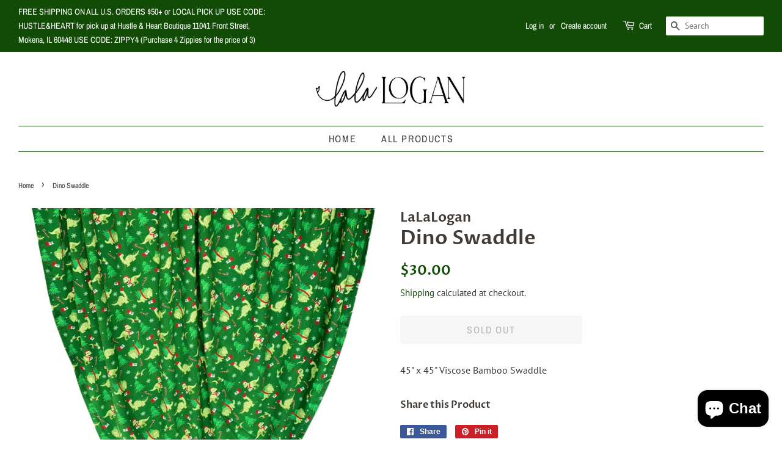

--- FILE ---
content_type: application/x-javascript; charset=utf-8
request_url: https://bundler.nice-team.net/app/shop/status/lalalogan.myshopify.com.js?1769362162
body_size: -360
content:
var bundler_settings_updated='1637774184';